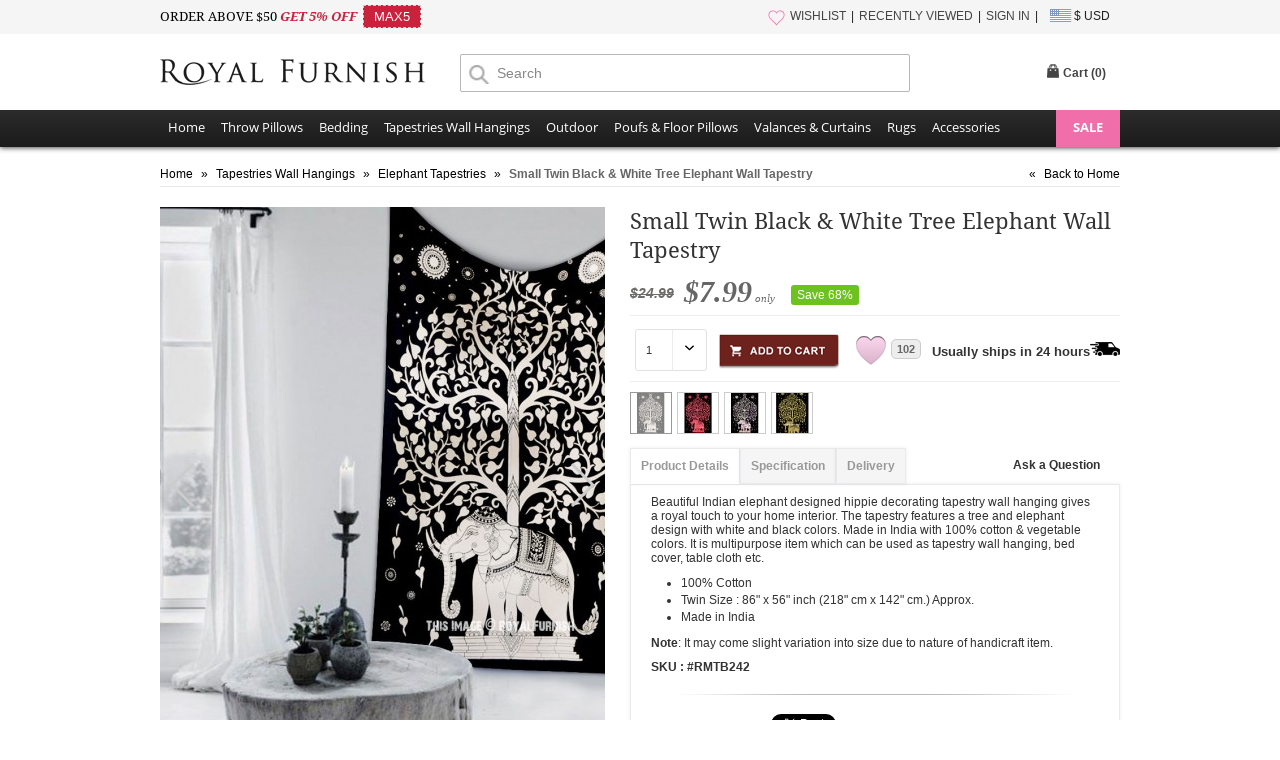

--- FILE ---
content_type: text/html
request_url: https://www.royalfurnish.com/product/962/small-twin-black-white-tree-elephant-wall-tapestry?ref=catalog_featured
body_size: 73401
content:
<!DOCTYPE html>
<html xmlns="http://www.w3.org/1999/xhtml"><head><title>Small Twin Black &amp; White Tree Elephant Wall Tapestry - RoyalFurnish.com</title><meta http-equiv="Content-Type" content="text/html; charset=UTF-8"><meta http-equiv="X-UA-Compatible" content="IE=edge"><meta name="viewport" content="width=device-width, initial-scale=1"><meta name="description" content="Buy twin black and white tree elephant wall tapestry wall hanging at Royal Furnish at best price - Shipping worldwide USA, UK, Canada, Australia and Europe. Available into different designs, colors & styles. "><meta name="keywords" content="Black and White Tapestry, Small Tapestries, Large Tapestries, Hippie Tapestries, Dorm Tapestry, Boho Tapestries, Indian Tapestries, Cotton Tapestry, Indie Tapestries, Bedroom Tapestries, Wall Tapestry, Black Tapestry, Boho Decor, Boho Black Tapestries, Black Elephant Tapestry, "><link rel="canonical" href="https://www.royalfurnish.com/product/962/small-twin-black-white-tree-elephant-wall-tapestry" /><link rel="stylesheet" type="text/css" href="https://www.royalfurnish.com/css/style.css?ver=20180622" media="all"><link rel="icon" href="https://www.royalfurnish.com/images/favicon.ico" type="image/x-icon"><link rel="apple-touch-icon" sizes="57x57" href="https://www.royalfurnish.com/images/apple-touch-icon-57x57.png"/><link rel="apple-touch-icon" sizes="72x72" href="https://www.royalfurnish.com/images/apple-touch-icon-72x72.png"/><link rel="apple-touch-icon" sizes="114x114" href="https://www.royalfurnish.com/images/apple-touch-icon-114x114.png"/><link rel="apple-touch-icon" sizes="144x144" href="https://www.royalfurnish.com/images/apple-touch-icon-144x144.png"/><link rel="apple-touch-icon" href="https://www.royalfurnish.com/images/apple-touch-icon-57x57.png"/><meta property="fb:app_id" content="317088401769727" /><meta property="og:type" content="Product" /><meta property="og:url" content="http://www.royalfurnish.com/product/962/small-twin-black-white-tree-elephant-wall-tapestry" /><meta property="og:title" content="Small Twin Black & White Tree Elephant Wall Tapestry - RoyalFurnish.com" /><meta property="og:image" content="http://www.royalfurnish.com/images/uploads/2014/Dec/RF962/20171205052752-1.jpg"/><meta property="og:description" content="Buy twin black and white tree elephant wall tapestry wall hanging at Royal Furnish at best price - Shipping worldwide USA, UK, Canada, Australia and Europe. Available into different designs, colors & styles. "/><meta property="og:site_name" content="RoyalFurnish.com"/><script type="text/javascript" src="https://www.royalfurnish.com/js/jquery-1.9.1.min.js"></script><link rel="stylesheet" href="https://www.royalfurnish.com/js/photoswipe/photoswipe.css"><link rel="stylesheet" href="https://www.royalfurnish.com/js/photoswipe/default-skin/default-skin.css">
<link rel="stylesheet" href="https://www.royalfurnish.com/js/swiper/swiper.min.css">
</head><body><a id="promocode-sidebar" href="#divPromoCode" style="display:none"><i title="hide">arrow</i></a>
<div class="rf-top-header"><div class="maindiv"><div class="rf-top-header-invite"><span class="roboto-light">ORDER ABOVE $50 </span><span class="roboto-bold style-italic red">GET 5% OFF &nbsp;</span><span class="coupon" style="margin-left:0;">MAX5</span></div><div class="rf-top-header-right mobileN"><ul><li class="dividerm"><a href="https://www.royalfurnish.com/wishlist"><i class="wishlist"></i>WISHLIST</a></li><li class="dividerm"><a href="https://www.royalfurnish.com/recently-viewed">RECENTLY VIEWED</a></li><li class="dividerm"><a href="https://www.royalfurnish.com/signin">SIGN IN</a></li><li class="currency-menu"><img src="https://www.royalfurnish.com/images/flag_usd.gif" style="vertical-align: middle; margin-top: -2px;" alt=""/> $ USD<div class="welcome-popup"><ul><li><a data-value="USD" href="">$ United States Dollar - USD</a></li><li><a data-value="GBP" href="">£ British Pound - GBP</a></li><li><a data-value="EUR" href="">€ Euro - EUR</a></li><li><a data-value="AUD" href="">$ Australian Dollar - AUD</a></li><li><a data-value="CAD" href="">$ Canadian Dollar - CAD</a></li><li><a data-value="NZD" href="">$ New Zealand Dollar - NZD</a></li><li><a data-value="SGD" href="">$ Singapore Dollar - SGD</a></li><li><a data-value="CHF" href="">₣ Swiss Franc - CHF</a></li><li><a data-value="SEK" href="">kr  Swedish Krona - SEK</a></li><li><a data-value="NOK" href="">kr Norwegian Krone - NOK</a></li><li><a data-value="DKK" href="">kr Danish Krone - DKK</a></li></ul></div></li></ul></div></div></div><div class="login-header"><div class="maindiv" style="border-top:none;"><div class="logo"><a href="https://www.royalfurnish.com" title="Royal Furnish"><img src="https://www.royalfurnish.com/images/logo-royal-furnish.jpg" height="26" alt="Royal Furnish" width="265" /></a></div><div class="searchBar"><form method="post"><input type="text" placeholder="Search" value="" name="txtSearch" id="txtSearch" class="searchInput" autocomplete="off" /><span class="newMagnifyIcon newMagnifyIconPos"></span> <span id="filter_shop_name_loader" class="hide searchLoader"> <img alt="Loading..." width="16" height="16" src="https://www.royalfurnish.com/images/ajax-loader-white.gif" /> </span></form></div><div class="top-link login-top-link"><div id="new-header"><div class="search-right"><iframe src="//www.facebook.com/plugins/like.php?href=https%3A%2F%2Ffacebook.com%2Froyalfurnish&amp;width&amp;layout=button_count&amp;action=like&amp;show_faces=false&amp;share=false&amp;height=21&amp;appId=317088401769727" style="border:none; overflow:hidden; height:21px;width:90px;"></iframe></div>
<div id="cart-popup-container"><div class="cart-bag"><div class="top-cart"><div id="divCart" onclick="window.location='https://www.royalfurnish.com/cart';" class="block-title"><strong id="cartHeader">Cart (<span>0</span>)</strong></div><div id="topCartContent" class="block-content" style="display: none;"><div class="inner-maindiv"><div class="cart-mid"><table id="mini-cart" class="mini-products-list"><tbody class="last odd" id="tbodyCart"></tbody></table><div class="actions"> <a href="https://www.royalfurnish.com/cart"><img src="https://www.royalfurnish.com/images/btn-view-cart.png" width="123" height="44" alt="" style="float: left;" /></a> <span class="itemcount">0 Item Subtotal</span> <span class="subtotal">$0</span> </div></div></div></div></div></div></div></div></div></div><div class="clear"></div></div><div class="new-nav-container"><div class="new-nav-container-bottom"><div class="maindiv"><div class="new-nav-container-maindiv"><i class="fa fa-bars"></i><div class="new-nav-container-store-ul"><ul class="drop-submenu"><li><span> <a href="https://www.royalfurnish.com/">Home</a> </span></li><li class="parent-container"> <span><a href="https://www.royalfurnish.com/throw-pillows" class="parent-container-cufon">Throw Pillows</a></span><ul class="new-nav-container-child-ul" style="width: 360px;"><li style="width:100px;float:left"> <a href="https://www.royalfurnish.com/throw-pillows/mandala-pillows">Mandala Pillows</a></li><li style="width:190px;float:left"> <a href="https://www.royalfurnish.com/throw-pillows/geometric-throw-pillows">Geometric Throw Pillows</a></li><li style="width:100px;float:left"> <a href="https://www.royalfurnish.com/throw-pillows/patchwork-pillows">Patchwork Pillows</a></li><li style="width:190px;float:left"> <a href="https://www.royalfurnish.com/throw-pillows/embroidered-throw-pillows">Embroidered Throw Pillows</a></li><li style="width:100px;float:left"> <a href="https://www.royalfurnish.com/throw-pillows/kantha-pillows">Kantha Pillows</a></li><li style="width:190px;float:left"> <a href="https://www.royalfurnish.com/throw-pillows/vintage-kantha-pillows">Vintage Kantha Pillows</a></li><li style="width:100px;float:left"> <a href="https://www.royalfurnish.com/throw-pillows/tie-dye-pillows">Tie Dye Pillows</a></li><li style="width:190px;float:left"> <a href="https://www.royalfurnish.com/throw-pillows/mirror-embroidered-pillows">Mirror Embroidered Pillows</a></li><li style="width:100px;float:left"> <a href="https://www.royalfurnish.com/throw-pillows/bed-pillows">Bed Pillows</a></li><li style="width:190px;float:left"> <a href="https://www.royalfurnish.com/throw-pillows/kilim-pillows">Kilim Pillows</a></li><li style="width:100px;float:left"> <a href="https://www.royalfurnish.com/throw-pillows/silk-brocade-pillows">Silk Brocade Pillows</a></li><li style="width:190px;float:left"> <a href="https://www.royalfurnish.com/throw-pillows/block-printed-pillows">Block Printed Pillows</a></li><li style="width:100px;float:left"> <a href="https://www.royalfurnish.com/throw-pillows/indigo-pillows">Indigo Pillows</a></li><li style="width:190px;float:left"> <a href="https://www.royalfurnish.com/throw-pillows/textured-throw-pillows">Textured Throw Pillows</a></li></ul></li><li class="parent-container"> <span><a href="https://www.royalfurnish.com/bedding" class="parent-container-cufon">Bedding</a></span><ul class="new-nav-container-child-ul"><li> <a href="https://www.royalfurnish.com/bedding/duvet-covers">Duvet Covers</a></li><li> <a href="https://www.royalfurnish.com/bedding/pillow-shams">Pillow Shams</a></li><li> <a href="https://www.royalfurnish.com/bedding/bed-sheet-set">Bed Sheet Set</a></li><li> <a href="https://www.royalfurnish.com/bedding/cotton-throw-blankets">Cotton Throw Blankets</a></li><li> <a href="https://www.royalfurnish.com/bedding/kantha-quilts-throws">Kantha Quilts Throws</a></li><li> <a href="https://www.royalfurnish.com/bedding/kantha-throws">Kantha Throws</a></li><li> <a href="https://www.royalfurnish.com/bedding/indigo-quilts">Indigo Quilts</a></li><li> <a href="https://www.royalfurnish.com/bedding/kids-bedding">Kids Bedding</a></li></ul></li><li class="parent-container"> <span><a href="https://www.royalfurnish.com/tapestries-wall-hangings" class="parent-container-cufon">Tapestries Wall Hangings</a></span><ul class="new-nav-container-child-ul"><li> <a href="https://www.royalfurnish.com/tapestries-wall-hangings/mandala-tapestries">Mandala Tapestries</a></li><li> <a href="https://www.royalfurnish.com/tapestries-wall-hangings/tie-dye-printed-tapestries">Tie Dye &amp; Printed Tapestries</a></li><li> <a href="https://www.royalfurnish.com/tapestries-wall-hangings/elephant-tapestries">Elephant Tapestries</a></li><li> <a href="https://www.royalfurnish.com/tapestries-wall-hangings/sun-moon-tapestries">Sun &amp; Moon Tapestries</a></li><li> <a href="https://www.royalfurnish.com/tapestries-wall-hangings/indian-hindu-tapestries">Indian Hindu Tapestries</a></li><li> <a href="https://www.royalfurnish.com/tapestries-wall-hangings/tree-of-life-tapestries">Tree of Life Tapestries</a></li><li> <a href="https://www.royalfurnish.com/tapestries-wall-hangings/zodiac-tapestries">Zodiac Tapestries</a></li><li> <a href="https://www.royalfurnish.com/tapestries-wall-hangings/posters">Posters</a></li><li> <a href="https://www.royalfurnish.com/tapestries-wall-hangings/buddha-tapestries">Buddha Tapestries</a></li><li> <a href="https://www.royalfurnish.com/tapestries-wall-hangings/macrame-wall-hangings">Macrame Wall Hangings</a></li><li> <a href="https://www.royalfurnish.com/tapestries-wall-hangings/wall-hangings">Wall Hangings</a></li></ul></li><li class="parent-container"> <span><a href="https://www.royalfurnish.com/outdoor" class="parent-container-cufon">Outdoor</a></span><ul class="new-nav-container-child-ul"><li> <a href="https://www.royalfurnish.com/outdoor/roundie-towels">Roundie Towels</a></li><li> <a href="https://www.royalfurnish.com/outdoor/bags">Bags</a></li><li> <a href="https://www.royalfurnish.com/outdoor/fabric-bunting-banners">Fabric Bunting Banners</a></li></ul></li><li class="parent-container"> <span><a href="https://www.royalfurnish.com/poufs-floor-pillows" class="parent-container-cufon">Poufs &amp; Floor Pillows</a></span><ul class="new-nav-container-child-ul"><li> <a href="https://www.royalfurnish.com/poufs-floor-pillows/round-floor-pillows">Round Floor Pillows</a></li><li> <a href="https://www.royalfurnish.com/poufs-floor-pillows/poufs-ottomans">Poufs &amp; ottomans</a></li><li> <a href="https://www.royalfurnish.com/poufs-floor-pillows/square-floor-pillows">Square Floor Pillows</a></li></ul></li><li class="parent-container"> <span><a href="https://www.royalfurnish.com/valances-curtains" class="parent-container-cufon">Valances &amp; Curtains</a></span><ul class="new-nav-container-child-ul"><li> <a href="https://www.royalfurnish.com/valances-curtains/doors-windows-valance">Doors &amp; Windows Valance</a></li><li> <a href="https://www.royalfurnish.com/valances-curtains/tapestry-curtains">Tapestry Curtains</a></li><li> <a href="https://www.royalfurnish.com/valances-curtains/sheer-curtains">Sheer Curtains</a></li><li> <a href="https://www.royalfurnish.com/valances-curtains/shower-curtains">Shower Curtains</a></li></ul></li><li class="parent-container"> <span><a href="https://www.royalfurnish.com/rugs" class="parent-container-cufon">Rugs</a></span><ul class="new-nav-container-child-ul"><li> <a href="https://www.royalfurnish.com/rugs/chindi-rugs">Chindi Rugs</a></li><li> <a href="https://www.royalfurnish.com/rugs/handwooven-rugs">Handwooven Rugs</a></li><li> <a href="https://www.royalfurnish.com/rugs/southwestern-rugs">Southwestern Rugs</a></li><li> <a href="https://www.royalfurnish.com/rugs/geometric-rugs">Geometric Rugs</a></li><li> <a href="https://www.royalfurnish.com/rugs/braided-area-rugs">Braided Area Rugs</a></li><li> <a href="https://www.royalfurnish.com/rugs/hand-block-print-rugs">Hand Block Print Rugs</a></li></ul></li><li class="parent-container"> <span><a href="https://www.royalfurnish.com/accessories" class="parent-container-cufon">Accessories</a></span><ul class="new-nav-container-child-ul" style="width: 360px;"><li style="width:100px;float:left"> <a href="https://www.royalfurnish.com/accessories/knobs-and-pulls">Knobs and Pulls</a></li><li style="width:190px;float:left"> <a href="https://www.royalfurnish.com/accessories/wall-hooks">Wall Hooks</a></li><li style="width:100px;float:left"> <a href="https://www.royalfurnish.com/accessories/incense-sticks">Incense Sticks</a></li><li style="width:190px;float:left"> <a href="https://www.royalfurnish.com/accessories/incense-holder">Incense Holder</a></li><li style="width:100px;float:left"> <a href="https://www.royalfurnish.com/accessories/yoga-mat-bags">Yoga Mat Bags</a></li><li style="width:190px;float:left"> <a href="https://www.royalfurnish.com/accessories/wine-bottle-stoppers">Wine Bottle Stoppers</a></li><li style="width:100px;float:left"> <a href="https://www.royalfurnish.com/accessories/singing-bowls">Singing Bowls</a></li><li style="width:190px;float:left"> <a href="https://www.royalfurnish.com/accessories/essential-oil-aromatherapy">Essential Oil &amp; Aromatherapy</a></li><li style="width:100px;float:left"> <a href="https://www.royalfurnish.com/accessories/oil-burners">Oil Burners</a></li><li style="width:190px;float:left"> <a href="https://www.royalfurnish.com/accessories/candles-and-candle-holders">Candles and Candle Holders</a></li><li style="width:100px;float:left"> <a href="https://www.royalfurnish.com/accessories/lanterns-lighting">Lanterns Lighting</a></li><li style="width:190px;float:left"> <a href="https://www.royalfurnish.com/accessories/leather-journals">Leather Journals</a></li><li style="width:100px;float:left"> <a href="https://www.royalfurnish.com/accessories/dream-catchers">Dream Catchers</a></li><li style="width:190px;float:left"> <a href="https://www.royalfurnish.com/accessories/kindle-covers">Kindle Covers</a></li><li style="width:100px;float:left"> <a href="https://www.royalfurnish.com/accessories/photo-frames">Photo Frames</a></li><li style="width:190px;float:left"> <a href="https://www.royalfurnish.com/accessories/henna-paste-cones">Henna Paste Cones</a></li><li style="width:100px;float:left"> <a href="https://www.royalfurnish.com/accessories/fairy-lights">Fairy Lights</a></li><li style="width:190px;float:left"> <a href="https://www.royalfurnish.com/accessories/indian-miniatures-paintings">Indian Miniatures Paintings</a></li><li style="width:100px;float:left"> <a href="https://www.royalfurnish.com/accessories/dapo-star">Dapo Star</a></li></ul></li><li class="sale parent-container"><a title="ON SALE" href="https://www.royalfurnish.com/online-sale">SALE</a></div><div class="clear"></div></div></div></div></div><div id="divPromoCode" class="zoom-anim-dialog mfp-hide"><div class="promo-box"><div class="promo-header"><p class="how-to-tip">Just click the <strong>Like</strong> Button below</p><p class="get-what-tip"><span>To get your</span><strong>5<i class="top">%</i><i class="bottom">OFF</i></strong><span>Coupon Code</span></p></div><div id="coupon" class="promo-coupon"><p class="tip">Show me my Coupon!</p><div class="code"><span>Coupon Code: FBUSER</span></div></div><p style="padding:0;" class="joined-msg">Join us to get social with us!</p><div class="social"><div class="like"><p>Royal Furnish</p><div class="fb-wrap"><div class="fb-like" data-href="https://facebook.com/royalfurnish" data-layout="button_count" data-action="like" data-show-faces="false" data-share="false"></div></div></div></div></div></div>
<link rel="stylesheet" type="text/css" href="https://www.royalfurnish.com/js/magnific-popup/magnific-popup.css" media="all">
<script type="text/javascript" src="https://www.royalfurnish.com/js/magnific-popup/jquery.magnific-popup.js"></script>
<script type="text/javascript">$(document).ready(function() {
	//if($(window).width()>=720){$('#promocode-sidebar').show();}
	$('#promocode-sidebar').magnificPopup({removalDelay: 300,mainClass: 'my-mfp-zoom-in',type: 'inline',fixedContentPos: true});
	$.ajax({type:"POST",url:"https://www.royalfurnish.com/ajax-postback",data:{action:"visitlog",param_url:'/product/962/small-twin-black-white-tree-elephant-wall-tapestry?ref=catalog_featured'},success:function(theResponse){}});if($(window).width()>767){$("#cart-popup-container").bind("mouseenter",function(){if($("#cartHeader span").text()!="0"){$("#cart-popup-container .block-title").addClass("hover");$("#cart-popup-container").addClass("hover");$("#topCartContent").show();$("#cart-popup-container .block-title").addClass("hover");$("#cart-popup-container").addClass("hover");}});$("#cart-popup-container").bind("mouseleave",function(){$("#topCartContent").hide();$("#cart-popup-container .block-title").removeClass("hover");$("#cart-popup-container").removeClass("hover")});}});function RemoveCart(product){$.ajax({type:"POST",url:"https://www.royalfurnish.com/ajax-postback",data:{action:"removefromcart",param_product:product},success:function(theResponse){var result=theResponse.split("~");$("#topCartContent").show();$("#cart-popup-container").addClass("hover");$("#divCart").addClass("hover");$("#tbodyCart").html(result[1]);$("#cartHeader span").text(result[2]);$("#topCartContent .cart-mid .actions .itemcount").text(result[2]+" Item Subtotal");$("#topCartContent .cart-mid .actions .subtotal").text("$"+result[3]);if(result[2]=="0"){$("#topCartContent").hide();$("#cart-popup-container").removeClass("hover");$("#divCart").removeClass("hover")}}})};
	$(document).ready(function() {
		$('.welcome-popup ul li a').click(function(){	
			$.ajax({
				type:"POST",
				url:"https://www.royalfurnish.com/ajax-postback",
				data:{action:"changecurrency",
				param_curr:$(this).attr("data-value")},
				success:function(theResponse){
					//alert(theResponse);
					window.location=window.location.href;
				}
			});
			return false;
		});
	});</script><input id="hdHeaderSecureSiteName" value="https://www.royalfurnish.com/" type="hidden"/><input id="hdHeaderSiteName" value="https://www.royalfurnish.com/" type="hidden"/><script type="text/javascript" src="https://www.royalfurnish.com/js/autocomplete/jquery.autocomplete.min.js"></script>
<script>$(function(){$('#txtSearch').autocomplete({serviceUrl: 'https://www.royalfurnish.com/autosuggest.php',formatResult: function (data, value) {if(data.data=='NF'){data.value=value;return '<div style="padding:3px 0;">Click to search for - "'+value+'"</div>';} else {if(data.cateogory=='C'){var newval = "(" + value.replace(RegExp("(\\/|\\.|\\*|\\+|\\?|\\||\\(|\\)|\\[|\\]|\\{|\\}|\\\\)", "g"), "\\$1") + ")";return '<div style="padding:3px 0;">'+data.value.replace(RegExp(newval, "gi"), "<strong>$1</strong>")+'<span style="color:#ccc"> - Cateogory</span></div>';}  else if(data.cateogory=='L'){var newval = "(" + value.replace(RegExp("(\\/|\\.|\\*|\\+|\\?|\\||\\(|\\)|\\[|\\]|\\{|\\}|\\\\)", "g"), "\\$1") + ")";return '<div style="padding:3px 0;">'+data.value.replace(RegExp(newval, "gi"), "<strong>$1</strong>")+'</div>';}}},onSelect: function (suggestion) {if(suggestion.data=='NF'){$.ajax({type: "POST",url: "https://www.royalfurnish.com/ajax-postback",data: { action: "InsertUserSearch", param_keyword: suggestion.value},success: function(theResponse) {window.location=$('#hdHeaderSiteName').val()+'search?keyword='+suggestion.value;}});} else {if(suggestion.cateogory=='L'){window.location=$('#hdHeaderSiteName').val()+"collection/"+GetURLLinkStr(suggestion.value)+"?ref=autosuggest";} else if(suggestion.cateogory=='C'){if(suggestion.type!='1'){window.location=$('#hdHeaderSiteName').val()+suggestion.pcode+'/'+suggestion.code+"?ref=autosuggest";} else {window.location=$('#hdHeaderSiteName').val()+suggestion.code+"?ref=autosuggest";}}}},onSearchStart: function () {$("#filter_shop_name_loader").removeClass("hide");},onSearchComplete: function (){$("#filter_shop_name_loader").addClass("hide");}});});function GetURLLinkStr(str){str=str.trim().replace(/[^a-z0-9]+/gi, '-').toLowerCase();str=str.replace(/-+/gi, '-');str=str.replace(/^-|-$/g, '');str=str.substring(0,80);return str;}jQuery(document).ready(function(){jQuery('.fa-bars').click(function(e) {jQuery('.new-nav-container-bottom').toggleClass('open');e.preventDefault();});});</script><div id="fb-root"></div><script>(function(d, s, id) {var js, fjs = d.getElementsByTagName(s)[0];if (d.getElementById(id)) return;js = d.createElement(s); js.id = id;js.src = "//connect.facebook.net/en_US/sdk.js#xfbml=1&version=v2.3&appId=317088401769727";fjs.parentNode.insertBefore(js, fjs);}(document, 'script', 'facebook-jssdk'));</script><script>window.fbAsyncInit = function() {FB.Event.subscribe("edge.create", function() {$('.promo-box .promo-coupon .tip').hide();$('.promo-box .social').hide();$('.promo-box .promo-coupon .code').fadeIn(2000);$('.promo-box .joined-msg').html('Thank you :)');});};
</script>
<!-- Google tag (gtag.js) -->
<script async src="https://www.googletagmanager.com/gtag/js?id=G-P6DNDE3YF7"></script>
<script>
  window.dataLayer = window.dataLayer || [];
  function gtag(){dataLayer.push(arguments);}
  gtag('js', new Date());
  gtag('config', 'G-P6DNDE3YF7');
</script>
<script>
!function(f,b,e,v,n,t,s){if(f.fbq)return;n=f.fbq=function(){n.callMethod?
n.callMethod.apply(n,arguments):n.queue.push(arguments)};if(!f._fbq)f._fbq=n;
n.push=n;n.loaded=!0;n.version='2.0';n.queue=[];t=b.createElement(e);t.async=!0;
t.src=v;s=b.getElementsByTagName(e)[0];s.parentNode.insertBefore(t,s)}(window,
document,'script','https://connect.facebook.net/en_US/fbevents.js');
fbq('init', '1761841544033993');fbq('track', "PageView");</script>
<noscript><img height="1" width="1" style="display:none"
src="https://www.facebook.com/tr?id=1761841544033993&ev=PageView&noscript=1"
/></noscript>
<script>fbq('track', 'ViewContent');</script><section><div class="wrapper" id="page-product-details"><div class="main-sec login-main-sec"><div class="breadcrumbs"><ul class="fleft textnowrap" itemscope itemtype="https://schema.org/BreadcrumbList"><li class="home" itemprop="itemListElement" itemtype="https://schema.org/ListItem" itemscope=""> <a itemprop="item" title="Go to Home Page" href="https://www.royalfurnish.com/"><strong itemprop="name">Home</strong></a> <meta itemprop="position" content="1" /> <span>»</span> </li><li itemprop="itemListElement" itemtype="https://schema.org/ListItem" itemscope=""> <a itemprop="item" title="Tapestries Wall Hangings" href="https://www.royalfurnish.com/tapestries-wall-hangings"><strong itemprop="name">Tapestries Wall Hangings</strong></a> <meta itemprop="position" content="2" /> <span>»</span> </li><li itemprop="itemListElement" itemtype="https://schema.org/ListItem" itemscope=""> <a itemprop="item" title="Elephant Tapestries" href="https://www.royalfurnish.com/tapestries-wall-hangings/elephant-tapestries"><strong itemprop="name">Elephant Tapestries</strong></a> <meta itemprop="position" content="3" /> <span>»</span> </li><li class="category571 active" itemprop="itemListElement" itemscope
          itemtype="https://schema.org/ListItem"><strong itemprop="name" title="Small Twin Black &amp; White Tree Elephant Wall Tapestry">Small Twin Black &amp; White Tree Elephant Wall Tapestry</strong><meta itemprop="position" content="4" /></li></ul><ul class="fright"><li><span>«</span>&nbsp;<a title="Go to Home Page" href="https://www.royalfurnish.com/">Back to Home</a></li></ul><div class="clear"></div></div>
            <div class="clear"></div><div class="featured-style"><div class="product-essential" itemscope itemtype="http://schema.org/Product"><div id="product-show"><div style="padding-top: 10px;"><div class="image-panel"><div class="swiper-container main-image"><div class="swiper-wrapper"><div class="swiper-slide"><a href="https://www.royalfurnish.com/images/uploads/2014/Dec/RF962/20171205052752-1.jpg" class="jqzoom" target="_blank" itemscope><img src="https://www.royalfurnish.com/thumbnail/450/550/c/images/uploads/2014/Dec/RF962/20171205052752-1.jpg" class="the-store-image main-image" alt=""/></a></div><div class="swiper-slide"><a href="https://www.royalfurnish.com/images/uploads/2014/Dec/RF962/20171201072405-3.jpg" class="jqzoom" target="_blank" itemscope><img src="https://www.royalfurnish.com/thumbnail/450/550/c/images/uploads/2014/Dec/RF962/20171201072405-3.jpg" class="the-store-image main-image" alt=""/></a></div><div class="swiper-slide"><a href="https://www.royalfurnish.com/images/uploads/2014/Dec/RF962/20171201072405-4.jpg" class="jqzoom" target="_blank" itemscope><img src="https://www.royalfurnish.com/thumbnail/450/550/c/images/uploads/2014/Dec/RF962/20171201072405-4.jpg" class="the-store-image main-image" alt=""/></a></div><div class="swiper-slide"><a href="https://www.royalfurnish.com/images/uploads/2014/Dec/RF962/20171201072408-5.jpg" class="jqzoom" target="_blank" itemscope><img src="https://www.royalfurnish.com/thumbnail/450/550/c/images/uploads/2014/Dec/RF962/20171201072408-5.jpg" class="the-store-image main-image" alt=""/></a></div><div class="swiper-slide"><a href="https://www.royalfurnish.com/images/uploads/2014/Dec/RF962/20160116141055-RMTB242.jpg" class="jqzoom" target="_blank" itemscope><img src="https://www.royalfurnish.com/thumbnail/450/550/c/images/uploads/2014/Dec/RF962/20160116141055-RMTB242.jpg" class="the-store-image main-image" alt=""/></a></div></div><div class="swiper-pagination"></div><div class="swiper-button-next"></div><div class="swiper-button-prev"></div></div><meta itemprop="image" content="https://www.royalfurnish.com/images/uploads/2014/Dec/RF962/20171205052752-1.jpg" /></div></div></div><div class="product-shop"><div class="product-main-info"><div class="product_header_top"><div class="span_block_left"><h1 itemprop="name" id="lblProductTitle">Small Twin Black &amp; White Tree Elephant Wall Tapestry</h1><meta itemprop="brand" content="Royal Furnish" /><meta itemprop="mpn" content="962"/></div></div><div class="clear"></div><div class="priceouter"><div class="price-box" style="float:left;margin-right:10px;"><span class="price" itemprop="offers" itemscope itemtype="http://schema.org/Offer" style="float:left"><span class="was_price">$24.99</span><meta itemprop="priceCurrency" content="USD" /><meta itemprop="url" content="https://www.royalfurnish.com/product/962/small-twin-black-white-tree-elephant-wall-tapestry" /><meta itemprop="price" content="7.99" /><input type="hidden" value="7.99" id="hdPrice" name="hdPrice"/><meta itemprop="availability" itemtype="http://schema.org/ItemAvailability" content="http://schema.org/InStock" />$7.99<span style="font-size: 11px; font-weight: normal;"> only</span> </span></div><span class="discount-tag">Save 68%</span><div class="clear"></div></div><div class="product-review-div">
                <div class="addcart-outer"><form method="post"><div class="select-box" style="width:70px!important;float:left;"><select  id="ddlQty" name="ddlQty"><option value="1">1</option><option value="2">2</option><option value="3">3</option><option value="4">4</option><option value="5">5</option><option value="6">6</option><option value="7">7</option><option value="8">8</option><option value="9">9</option><option value="10">10</option><option value="11">11</option><option value="12">12</option><option value="13">13</option><option value="14">14</option><option value="15">15</option><option value="16">16</option><option value="17">17</option><option value="18">18</option><option value="19">19</option><option value="20">20</option>                  </select></div><div class="add_to_cart_div"><a href="javascript:;" title="Add to Cart" id="btnAddToCart"> <img src="https://www.royalfurnish.com/images/btn-add-cart.png" alt="Add to Cart" /></a></div></form><span id="favorite962" class="add_to_favourite " title="Add to Wishlist"></span><label class="wishlist-counter">102</label><span class="express-ship">Usually ships in 24 hours<img src="../../images/express-shipping.png" alt=""></span></div><div class="clear"></div></div><div class="product-main-row"><div id="tooltip-box" style="z-index:100"><img src="" alt=""/><span></span></div><img class="similar-thumb" style="opacity:.5;border:1px solid #333" src="https://www.royalfurnish.com/thumbnail/80/80/c/images/uploads/2014/Dec/RF962/20171201072405-3.jpg" data-count="0" alt="" border="0"/><a href="https://www.royalfurnish.com/product/1390/small-red-black-elephant-tree-of-life-tapestry-throw-wall-hanging?ref=similar_options"><img class="similar-thumb" data-color="Red" data-count="1" data-thumb-src="https://www.royalfurnish.com/thumbnail/80/80/c/images/uploads/2015/Mar/RF1390/20160102120657-1.jpg" src="https://www.royalfurnish.com/thumbnail/40/40/c/images/uploads/2015/Mar/RF1390/20160102120657-1.jpg" alt="" border="0"/></a><a href="https://www.royalfurnish.com/product/3647/black-and-white-multi-tie-dye-royal-elephant-with-tree-tapestry?ref=similar_options"><img class="similar-thumb" data-color="White" data-count="2" data-thumb-src="https://www.royalfurnish.com/thumbnail/80/80/c/images/uploads/2016/May/RF3647/20160513090900-1.jpg" src="https://www.royalfurnish.com/thumbnail/40/40/c/images/uploads/2016/May/RF3647/20160513090900-1.jpg" alt="" border="0"/></a><a href="https://www.royalfurnish.com/product/7203/black-gold-asian-elephant-under-tree-tapestry-wall-hanging?ref=similar_options"><img class="similar-thumb" data-color="Black & Gold" data-count="3" data-thumb-src="https://www.royalfurnish.com/thumbnail/80/80/c/images/uploads/2019/Jul/RF7203/20190731082507-3.jpg" src="https://www.royalfurnish.com/thumbnail/40/40/c/images/uploads/2019/Jul/RF7203/20190731082507-3.jpg" alt="" border="0"/></a></div><div><ul id="menu" class="tab" style="margin-left:0px;width:100%;"><li class="active" id="tabDesc"><span onClick="ShowTab('description','tabDesc');">Product Details</span></li><li id="tabAttr"><span onClick="ShowTab('attributes','tabAttr');">Specification</span></li><li id="tabDel"><span onClick="ShowTab('delivery','tabDel');">Delivery</span></li><li><div class="ask-question"><a id="btnAskQuestion" href="#divAskQuestion"> Ask a Question</a></div></li></ul><div class="clear"></div><div id="description" class="tab-content" itemprop="description"><p>Beautiful Indian elephant designed hippie decorating tapestry wall hanging gives a  royal touch to  your home interior. The tapestry features a tree and elephant design with white and black colors. Made in India with 100% cotton &amp; vegetable colors. It is multipurpose item which can be used as tapestry wall hanging, bed cover, table cloth etc.</p><ul><li>100% Cotton</li><li>Twin Size : 86" x 56" inch (218" cm x 142" cm.) Approx.</li><li>Made in India</li></ul><p><strong>Note</strong>: It may come slight variation into size due to nature of handicraft item.</p><ul></ul><p><strong>SKU : #<span itemprop="sku">RMTB242</span></strong></p><div style="width: 100%; text-align: center;"><img alt="royalfurnish" src="https://www.royalfurnish.com/images/hr-400.png" style="padding-top: 10px; padding-bottom: 10px;"></div><div><div style="margin-bottom:10px;width:120px;float:left;margin-top:5px"><div class="fb-like" data-href="http://www.royalfurnish.com/product/962/small-twin-black-white-tree-elephant-wall-tapestry" data-send="true" data-layout="button_count" data-width="200" data-show-faces="false" data-font="tahoma"></div></div><div style="margin-bottom:10px;width:68px;float:left;margin-top:5px"> <a href="https://twitter.com/share" data-counturl="https://www.royalfurnish.com/product/962/small-twin-black-white-tree-elephant-wall-tapestry" data-url="http://bit.ly/" class="twitter-share-button" data-via="RoyalFurnish" data-lang="en" data-text="Small Twin Black  White Tree Elephant Wall Tapestry on RoyalFurnish.com, $7.99">Tweet</a></div><div style="margin-bottom:10px;width:105px;float:left;text-align:left;margin-top:3px"> <a href="https://www.pinterest.com/pin/create/button/?url=https://www.royalfurnish.com/product/962/small-twin-black-white-tree-elephant-wall-tapestry&media=&description=Small Twin Black  White Tree Elephant Wall Tapestry on RoyalFurnish.com, $7.99" data-pin-do="buttonPin" data-pin-config="beside"></a> </div><div style="margin-bottom:10px;float:left;margin-top: 5px;margin-left:10px;display:none" id="divWhatsapp"><a href="whatsapp://send?text=Small Twin Black  White Tree Elephant Wall Tapestry on Royal Furnish - https://www.royalfurnish.com/product/962/small-twin-black-white-tree-elephant-wall-tapestry" data-action="share/whatsapp/share"><img src="https://www.royalfurnish.com/images/whatsapp.jpg" alt=""></a></div><div class="product-options-div"></div></div></div><div id="attributes" class="tab-content" style="padding:0px;display:none;width:100%;"> <table cellspacing="0" cellpadding="0"><tbody><tr><td width="50%" valign="top"><table width="100%"><tbody><tr><td style="background: #F9F9F9; padding: 10px; font-family: Arial, Helvetica, sans-serif; color: #806680; font-size: 14px;">Material</td></tr><tr><td style="color: #bb99aa; padding: 10px; font-family: Arial, Helvetica, sans-serif; font-size: 14px;">100% Cotton, Screen Printed Fabric</td></tr></tbody></table></td><td width="50%" valign="top"><table width="100%"><tbody><tr><td style="background: #F9F9F9; padding: 10px; font-family: Arial, Helvetica, sans-serif; color: #806680; font-size: 14px;">Color</td></tr><tr><td style="color: #bb99aa; padding: 10px; font-family: Arial, Helvetica, sans-serif; font-size: 14px;">Black &amp; White (Same as picture)<br /></td></tr></tbody></table></td></tr><tr><td width="50%" valign="top"><table width="100%"><tbody><tr><td style="background: #F9F9F9; padding: 10px; font-family: Arial, Helvetica, sans-serif; color: #806680; font-size: 14px;">Pattern</td></tr><tr><td style="color: #bb99aa; padding: 10px; font-family: Arial, Helvetica, sans-serif; font-size: 14px;">Elephant Tapestry<br /></td></tr></tbody></table></td><td width="50%" valign="top"><table width="100%"><tbody><tr><td style="background: #F9F9F9; padding: 10px; font-family: Arial, Helvetica, sans-serif; color: #806680; font-size: 14px;">Size</td></tr><tr><td style="color: #bb99aa; padding: 10px; font-family: Arial, Helvetica, sans-serif; font-size: 14px;">Twin Size : 86" x 56" inch (218" cm x 142" cm.) Approx.</td></tr></tbody></table></td></tr><tr><td width="50%" valign="top"><table width="100%"><tbody><tr><td style="background: #F9F9F9; padding: 10px; font-family: Arial, Helvetica, sans-serif; color: #806680; font-size: 14px;">Washing Instructions</td></tr><tr><td style="color: #bb99aa; padding: 10px; font-family: Arial, Helvetica, sans-serif; font-size: 14px;">Dry Clean Or Cold Water Wash</td></tr></tbody></table></td><td width="50%" valign="top"><table width="100%"><tbody><tr><td style="background: #F9F9F9; padding: 10px; font-family: Arial, Helvetica, sans-serif; color: #806680; font-size: 14px;">Uses</td></tr><tr><td style="color: #bb99aa; padding: 10px; font-family: Arial, Helvetica, sans-serif; font-size: 14px;">Bed Cover, Tapestry, Curtain, Wall Hanging Or Table Cloth.</td></tr></tbody></table></td></tr></tbody></table> </div><div id="delivery" class="tab-content" style="display:none;">
                <p>Delivery Time with “Economy” Shipping : </p><table width="100%" style="font-family:Arial, Helvetica, sans-serif;font-size:11px;color:#333;"><tr><td width="10%"><strong>S NO.</strong></td><td width="40%"><strong>Country</strong></td><td width="50%"><strong>Shipping Time</strong></td></tr><tr><td>1</td><td>United States</td><td>Arrives in 7-15 Days</td></tr><tr><td>2</td><td>United Kingdom</td><td>Arrives in 5-10 Days</td></tr><tr><td>3</td><td>Australia</td><td>Arrives in 7-12 Days</td></tr><tr><td>4</td><td>Canada</td><td>Arrives in 7-10 Days</td></tr><tr><td>5</td><td>Others</td><td>Arrives in 10-21 Business Days</td></tr></table><br/><p>Delivery Time with “Express” Shipping Method :</p><table width="100%" style="font-family:Arial, Helvetica, sans-serif;font-size:11px;color:#333"><tr><td width="10%"><strong>S NO.</strong></td><td width="40%"><strong>Country</strong></td><td width="50%"><strong>Shipping Time</strong></td></tr><tr><td>1</td><td>All Countries</td><td>Arrive in 3-5 Days</td></tr></table></div></div><div class="clear"></div></div></div><div id="div-similar">
                
                                
                <div class="sec_title" style="float:left;width:100%;"><h2>You May Also Like</h2></div><div class="pro-list showroom"><ul id="similar-products-ul"><div style="display:none">SELECT p.ProductId,p.Title,p.Price,p.IsActive,p.DateAdded,(SELECT ImageName FROM tblrf_productimages WHERE ProductId=p.ProductId AND Seq=1)AS ImageName,MATCH (p.Title,p.Size,p.Color) AGAINST ('Small Twin Black & White Tree Elephant Wall Tapestry Twin Size Black') AS MatchScore FROM tblrf_products p WHERE p.IsActive=1 AND p.Qty>0  AND ProductId Not In(1390,3647,7203) AND ProductId<>962 ORDER BY MatchScore DESC LIMIT 12</div><li class="item" ><div class="showroom_container showroom catalouge-product"><div class="product-image"><a title="Small Black &amp; White Asian Elephant Tapestry" href="https://www.royalfurnish.com/product/4868/small-black-white-asian-elephant-tapestry?ref=you_may_like"><img alt="Small Black &amp; White Asian Elephant Tapestry" data-original="https://www.royalfurnish.com/thumbnail/150/150/c/images/uploads/2017/Sep/RF4868/20170929105126-1.jpg" src="[data-uri]" class="the-store-image"> </a></div><div class="product-title"><a title="Small Black &amp; White Asian Elephant Tapestry" href="https://www.royalfurnish.com/product/4868/small-black-white-asian-elephant-tapestry?ref=you_may_like" style="">Small Black & White Asian Elephant Tapestry</a></div><div class="product-label"><div class="product-price">$11.99</div><div class="product-size"> </div></div></div></li><li class="item" ><div class="showroom_container showroom catalouge-product"><div class="product-image"><a title="Twin Black and White Bohemian Elephant Mandala Tapestry Wall Hanging" href="https://www.royalfurnish.com/product/4576/twin-black-and-white-bohemian-elephant-mandala-tapestry-wall-hanging?ref=you_may_like"><img alt="Twin Black and White Bohemian Elephant Mandala Tapestry Wall Hanging" data-original="https://www.royalfurnish.com/thumbnail/150/150/c/images/uploads/2017/Feb/RF4576/20170223113558-6.jpg" src="[data-uri]" class="the-store-image"> </a></div><div class="product-title"><a title="Twin Black and White Bohemian Elephant Mandala Tapestry Wall Hanging" href="https://www.royalfurnish.com/product/4576/twin-black-and-white-bohemian-elephant-mandala-tapestry-wall-hanging?ref=you_may_like" style="">Twin Black and White Bohemian Elephant Mandala Tapestry Wall Hanging</a></div><div class="product-label"><div class="product-price">$11.99</div><div class="product-size"> </div></div></div></li><li class="item" ><div class="showroom_container showroom catalouge-product"><div class="product-image"><a title="Black &amp; White Twin Tree of Life Wall Tapestry, Inspiration Tapestry" href="https://www.royalfurnish.com/product/4611/black-white-twin-tree-of-life-wall-tapestry-inspiration-tapestry?ref=you_may_like"><img alt="Black &amp; White Twin Tree of Life Wall Tapestry, Inspiration Tapestry" data-original="https://www.royalfurnish.com/thumbnail/150/150/c/images/uploads/2017/Mar/RF4611/20170301095355-1.jpg" src="[data-uri]" class="the-store-image"> </a></div><div class="product-title"><a title="Black &amp; White Twin Tree of Life Wall Tapestry, Inspiration Tapestry" href="https://www.royalfurnish.com/product/4611/black-white-twin-tree-of-life-wall-tapestry-inspiration-tapestry?ref=you_may_like" style="">Black & White Twin Tree of Life Wall Tapestry, Inspiration Tapestry</a></div><div class="product-label"><div class="product-price">$7.99</div><div class="product-size"> </div></div></div></li><li class="item" ><div class="showroom_container showroom catalouge-product"><div class="product-image"><a title="Black &amp; White Khejri Tree of Life Wall Tapestry" href="https://www.royalfurnish.com/product/6011/black-white-khejri-tree-of-life-wall-tapestry?ref=you_may_like"><img alt="Black &amp; White Khejri Tree of Life Wall Tapestry" data-original="https://www.royalfurnish.com/thumbnail/150/150/c/images/uploads/2018/Jul/RF6011/20180704074007-1.jpg" src="[data-uri]" class="the-store-image"> </a></div><div class="product-title"><a title="Black &amp; White Khejri Tree of Life Wall Tapestry" href="https://www.royalfurnish.com/product/6011/black-white-khejri-tree-of-life-wall-tapestry?ref=you_may_like" style="">Black & White Khejri Tree of Life Wall Tapestry</a></div><div class="product-label"><div class="product-price">$10.99</div><div class="product-size"> </div></div></div></li><li class="item" ><div class="showroom_container showroom catalouge-product"><div class="product-image"><a title="Black and White Medallion Mirror Elephant Mandala Tapestry, Hippie Wall Hanging" href="https://www.royalfurnish.com/product/2836/black-and-white-medallion-mirror-elephant-mandala-tapestry-hippie-wall-hanging?ref=you_may_like"><img alt="Black and White Medallion Mirror Elephant Mandala Tapestry, Hippie Wall Hanging" data-original="https://www.royalfurnish.com/thumbnail/150/150/c/images/uploads/2015/Dec/RF2836/20151211124924-123.jpg" src="[data-uri]" class="the-store-image"> </a></div><div class="product-title"><a title="Black and White Medallion Mirror Elephant Mandala Tapestry, Hippie Wall Hanging" href="https://www.royalfurnish.com/product/2836/black-and-white-medallion-mirror-elephant-mandala-tapestry-hippie-wall-hanging?ref=you_may_like" style="">Black and White Medallion Mirror Elephant Mandala Tapestry, Hippie Wall Hanging</a></div><div class="product-label"><div class="product-price">$11.99</div><div class="product-size"> </div></div></div></li><li class="item" style='margin-right:0px'><div class="showroom_container showroom catalouge-product"><div class="product-image"><a title="Black &amp; White Assembly Home Stamped Tree Tapestry" href="https://www.royalfurnish.com/product/3466/black-white-assembly-home-stamped-tree-tapestry?ref=you_may_like"><img alt="Black &amp; White Assembly Home Stamped Tree Tapestry" data-original="https://www.royalfurnish.com/thumbnail/150/150/c/images/uploads/2016/Mar/RF3466/20161026091011-assembly.jpg" src="[data-uri]" class="the-store-image"> </a></div><div class="product-title"><a title="Black &amp; White Assembly Home Stamped Tree Tapestry" href="https://www.royalfurnish.com/product/3466/black-white-assembly-home-stamped-tree-tapestry?ref=you_may_like" style="">Black & White Assembly Home Stamped Tree Tapestry</a></div><div class="product-label"><div class="product-price">$11.99</div><div class="product-size"> </div></div></div></li><li class="item" ><div class="showroom_container showroom catalouge-product"><div class="product-image"><a title="Black &amp; White Twin Yin-Yang Peace on Earth Mandala Wall Hanging Tapestry" href="https://www.royalfurnish.com/product/4866/black-white-twin-yin-yang-peace-on-earth-mandala-wall-hanging-tapestry?ref=you_may_like"><img alt="Black &amp; White Twin Yin-Yang Peace on Earth Mandala Wall Hanging Tapestry" data-original="https://www.royalfurnish.com/thumbnail/150/150/c/images/uploads/2017/Sep/RF4866/20170929101343-1.jpg" src="[data-uri]" class="the-store-image"> </a></div><div class="product-title"><a title="Black &amp; White Twin Yin-Yang Peace on Earth Mandala Wall Hanging Tapestry" href="https://www.royalfurnish.com/product/4866/black-white-twin-yin-yang-peace-on-earth-mandala-wall-hanging-tapestry?ref=you_may_like" style="">Black & White Twin Yin-Yang Peace on Earth Mandala Wall Hanging Tapestry</a></div><div class="product-label"><div class="product-price">$11.99</div><div class="product-size"> </div></div></div></li><li class="item" ><div class="showroom_container showroom catalouge-product"><div class="product-image"><a title="Twin Black &amp; White Dream Catcher Mandala Wall Hanging Cotton Tapestry" href="https://www.royalfurnish.com/product/4867/twin-black-white-dream-catcher-mandala-wall-hanging-cotton-tapestry?ref=you_may_like"><img alt="Twin Black &amp; White Dream Catcher Mandala Wall Hanging Cotton Tapestry" data-original="https://www.royalfurnish.com/thumbnail/150/150/c/images/uploads/2017/Sep/RF4867/20170929105747-1.jpg" src="[data-uri]" class="the-store-image"> </a></div><div class="product-title"><a title="Twin Black &amp; White Dream Catcher Mandala Wall Hanging Cotton Tapestry" href="https://www.royalfurnish.com/product/4867/twin-black-white-dream-catcher-mandala-wall-hanging-cotton-tapestry?ref=you_may_like" style="">Twin Black & White Dream Catcher Mandala Wall Hanging Cotton Tapestry</a></div><div class="product-label"><div class="product-price">$11.99</div><div class="product-size"> </div></div></div></li><li class="item" ><div class="showroom_container showroom catalouge-product"><div class="product-image"><a title="Small Black Elephants Ring Mandala Tapestry Wall Hanging, Indian Bedding" href="https://www.royalfurnish.com/product/2330/small-black-elephants-ring-mandala-tapestry-wall-hanging-indian-bedding?ref=you_may_like"><img alt="Small Black Elephants Ring Mandala Tapestry Wall Hanging, Indian Bedding" data-original="https://www.royalfurnish.com/thumbnail/150/150/c/images/uploads/2015/Sep/RF2330/20170131081111-1.jpg" src="[data-uri]" class="the-store-image"> </a></div><div class="product-title"><a title="Small Black Elephants Ring Mandala Tapestry Wall Hanging, Indian Bedding" href="https://www.royalfurnish.com/product/2330/small-black-elephants-ring-mandala-tapestry-wall-hanging-indian-bedding?ref=you_may_like" style="">Small Black Elephants Ring Mandala Tapestry Wall Hanging, Indian Bedding</a></div><div class="product-label"><div class="product-price">$13.99</div><div class="product-size"> </div></div></div></li><li class="item" ><div class="showroom_container showroom catalouge-product"><div class="product-image"><a title="Twin Black &amp; White Rangoli Mandala Wall Tapestry" href="https://www.royalfurnish.com/product/4865/twin-black-white-rangoli-mandala-wall-tapestry?ref=you_may_like"><img alt="Twin Black &amp; White Rangoli Mandala Wall Tapestry" data-original="https://www.royalfurnish.com/thumbnail/150/150/c/images/uploads/2017/Sep/RF4865/20170929100010-1.jpg" src="[data-uri]" class="the-store-image"> </a></div><div class="product-title"><a title="Twin Black &amp; White Rangoli Mandala Wall Tapestry" href="https://www.royalfurnish.com/product/4865/twin-black-white-rangoli-mandala-wall-tapestry?ref=you_may_like" style="">Twin Black & White Rangoli Mandala Wall Tapestry</a></div><div class="product-label"><div class="product-price">$11.99</div><div class="product-size"> </div></div></div></li><li class="item" ><div class="showroom_container showroom catalouge-product"><div class="product-image"><a title="Black &amp; White Asian Elephant Duvet Cover Set with One Pillow Sham" href="https://www.royalfurnish.com/product/6515/black-white-asian-elephant-duvet-cover-set-with-one-pillow-sham?ref=you_may_like"><img alt="Black &amp; White Asian Elephant Duvet Cover Set with One Pillow Sham" data-original="https://www.royalfurnish.com/thumbnail/150/150/c/images/uploads/2019/Feb/RF6515/20190201102657-3.jpg" src="[data-uri]" class="the-store-image"> </a></div><div class="product-title"><a title="Black &amp; White Asian Elephant Duvet Cover Set with One Pillow Sham" href="https://www.royalfurnish.com/product/6515/black-white-asian-elephant-duvet-cover-set-with-one-pillow-sham?ref=you_may_like" style="">Black & White Asian Elephant Duvet Cover Set with One Pillow Sham</a></div><div class="product-label"><div class="product-price">$21.99</div><div class="product-size"> </div></div></div></li><li class="item" style='margin-right:0px'><div class="showroom_container showroom catalouge-product"><div class="product-image"><a title="Small Black Multi World Map Wall Hanging Tapestry, Atlas Bedding Throw" href="https://www.royalfurnish.com/product/4625/small-black-multi-world-map-wall-hanging-tapestry-atlas-bedding-throw?ref=you_may_like"><img alt="Small Black Multi World Map Wall Hanging Tapestry, Atlas Bedding Throw" data-original="https://www.royalfurnish.com/thumbnail/150/150/c/images/uploads/2017/Mar/RF4625/20180430114903-3.jpg" src="[data-uri]" class="the-store-image"> </a></div><div class="product-title"><a title="Small Black Multi World Map Wall Hanging Tapestry, Atlas Bedding Throw" href="https://www.royalfurnish.com/product/4625/small-black-multi-world-map-wall-hanging-tapestry-atlas-bedding-throw?ref=you_may_like" style="">Small Black Multi World Map Wall Hanging Tapestry, Atlas Bedding Throw</a></div><div class="product-label"><div class="product-price">$7.99</div><div class="product-size"> </div></div></div></li></ul></div></div></div><div class="clear"></div>
				
				<div class="recently-viewed-products" style="margin-bottom:30px;"><div class="recently-viewed-products-title">Fanbook - @royalfurnish</div><ul id="recently-viewed-items" class="recently-viewed-products-product"><li><a href="https://www.royalfurnish.com/fanbook"><img alt="fanbook" src="https://www.royalfurnish.com/images/show-style.jpg" width="150"></a></li><li><a href="https://www.royalfurnish.com/fanpage?upload=138"><img alt="fanbook" data-original="https://www.royalfurnish.com/thumbnail/150/150/c/images/fanbook/ReviewImg-20161117084902.jpg" src="[data-uri]" class="the-store-image"></a></li><li><a href="https://www.royalfurnish.com/fanpage?upload=103"><img alt="fanbook" data-original="https://www.royalfurnish.com/thumbnail/150/150/c/images/fanbook/ReviewImg-20160804125115.jpg" src="[data-uri]" class="the-store-image"></a></li><li><a href="https://www.royalfurnish.com/fanpage?upload=28"><img alt="fanbook" data-original="https://www.royalfurnish.com/thumbnail/150/150/c/images/fanbook/20161601192804501935.jpg" src="[data-uri]" class="the-store-image"></a></li><li><a href="https://www.royalfurnish.com/fanpage?upload=10"><img alt="fanbook" data-original="https://www.royalfurnish.com/thumbnail/150/150/c/images/fanbook/20150208082345621893.jpg" src="[data-uri]" class="the-store-image"></a></li><li><a href="https://www.royalfurnish.com/fanpage?upload=298"><img alt="fanbook" data-original="https://www.royalfurnish.com/thumbnail/150/150/c/images/fanbook/ReviewImg-20230201064717.jpg" src="[data-uri]" class="the-store-image"></a></li></ul></div></div><div class="metakeywords"><span class='label'><a href='https://www.royalfurnish.com/collection/black-and-white-tapestry'>Black and White Tapestry</a></span> <span class='label'><a href='https://www.royalfurnish.com/collection/small-tapestries'>Small Tapestries</a></span> <span class='label'><a href='https://www.royalfurnish.com/collection/large-tapestries'>Large Tapestries</a></span> <span class='label'><a href='https://www.royalfurnish.com/collection/hippie-tapestries'>Hippie Tapestries</a></span> <span class='label'><a href='https://www.royalfurnish.com/collection/dorm-tapestry'>Dorm Tapestry</a></span> <span class='label'><a href='https://www.royalfurnish.com/collection/boho-tapestries'>Boho Tapestries</a></span> <span class='label'><a href='https://www.royalfurnish.com/collection/indian-tapestries'>Indian Tapestries</a></span> <span class='label'><a href='https://www.royalfurnish.com/collection/cotton-tapestry'>Cotton Tapestry</a></span> <span class='label'><a href='https://www.royalfurnish.com/collection/indie-tapestries'>Indie Tapestries</a></span> <span class='label'><a href='https://www.royalfurnish.com/collection/bedroom-tapestries'>Bedroom Tapestries</a></span> <span class='label'><a href='https://www.royalfurnish.com/collection/wall-tapestry'>Wall Tapestry</a></span> <span class='label'><a href='https://www.royalfurnish.com/collection/black-tapestry'>Black Tapestry</a></span> <span class='label'><a href='https://www.royalfurnish.com/collection/boho-decor'>Boho Decor</a></span> <span class='label'><a href='https://www.royalfurnish.com/collection/boho-black-tapestries'>Boho Black Tapestries</a></span> <span class='label'><a href='https://www.royalfurnish.com/collection/black-elephant-tapestry'>Black Elephant Tapestry</a></span> </div>
                <div class="clear"></div>
                </div><div class="clear"></div></div><div class="clear"></div></section><div class="clear"></div><div id="divLoading" class="zoom-anim-dialog mfp-hide loader"><div class="popup-outer"><div class="loader-body large"><div class="msg">Loading ...</div></div></div><div class="loader-overlay"></div></div><div id="divAskQuestion" class="zoom-anim-dialog mfp-hide"><div class="textarea"><h1>Ask a Question</h1><p>Small Twin Black & White Tree Elephant Wall Tapestry</p><textarea id="txtMessage" name="txtMessage" style="height:100px;padding-left:0px;padding:6px;">https://www.royalfurnish.com/product/962/small-twin-black-white-tree-elephant-wall-tapestry 

</textarea><div style="margin-top:10px"><input placeholder="Name" value="" type="text" name="txtName" id="txtName"><input placeholder="Email" value="" style="margin-left:10px;" type="text" name="txtEmail" id="txtEmail"></div><div><input class="sendmail" type="submit" id="btnSendMail" value="Send" name="btnSendMail"><img class="loading" src="https://www.royalfurnish.com/images/ajax-loader-white.gif" alt="loading.." id="imgloading"/> <span class="message" id="lblMessage"></span> </div></div></div><div id="divCartAdded" class="zoom-anim-dialog mfp-hide"><div id="added"><i class="ti ti-shopping-cart-full"></i><h3>Small Twin Black & White Tree Elephant Wall Tapestry added to the cart!</h3><a class="btn btn-dark" onclick="$.magnificPopup.close();">Continue shopping</a> <a class="btn btn-green" href="https://www.royalfurnish.com/cart">See your cart</a></div></div><input type="hidden" value="RMTB242" id="hdItemCode" name="hdItemCode"/><input type="hidden" value="https://www.royalfurnish.com/product/962/small-twin-black-white-tree-elephant-wall-tapestry" id="hdCurrenURL" name="hdCurrenURL"/><input type="hidden" value="" id="hdMemberId" name="hdMemberId"/><div class="sitefooter"><div class="wrapper maindiv"><div class="footer-sec login-footer"><div class="footer01"><h3>UNIQUE HOME DECOR STORE</h3><p>Royal Furnish offers blend of contemporary chic and bohemian style accessories online to give boho-chic look to the house. Our mixed colors products are far easier to achieve than the classic boho style decor and also keeps the interior far more relevant in its appeal. To give the room a complete makeover, just add our few colorful <a href="https://www.royalfurnish.com/rugs/chindi-rugs?ref=footer_text">chindi rugs</a>, accent <a href="https://www.royalfurnish.com/throw-pillows?ref=footer_text">pillows</a>, <a href="https://www.royalfurnish.com/tapestries-wall-hangings?ref=footer_text">tapestries</a> with plenty of patterns, <a href="https://www.royalfurnish.com/bedspreads/kantha-quilts-throws?ref=footer_text">kantha quilts</a>, some plush <a href="https://www.royalfurnish.com/poufs-floor-pillows/poufs-ottomans?ref=footer_text">ottomans</a>, <a href="https://www.royalfurnish.com/bedspreads/duvet-covers?ref=footer_text">duvet covers</a>, posters etc. that brings together different textures.</p></div><div class="footer02"><h3>ABOUT ROYAL FURNISH</h3><ul class="footer-ul"><li><a href="https://www.royalfurnish.com/about" title="Our Story"> ABOUT US </a></li><li><a href="https://www.royalfurnish.com/fanbook" title="Fanbook">FANBOOK</a></li><li><a href="https://www.royalfurnish.com/faqs" title="FAQs">FAQ's</a></li><li><a href="https://www.royalfurnish.com/wholesale" title="Wholesale">WHOLESALE</a></li><li><a href="https://www.royalfurnish.com/contact" title="Contact Us">CONTACT US</a></li><li><a href="http://blog.royalfurnish.com" title="Blog">BLOG</a></li></ul><ul class="footer-ul"><li><a href="https://www.royalfurnish.com/royalfurnish-coupons" title="Royal Furnish Coupons">COUPON CODES</a></li><li><a href="https://www.royalfurnish.com/track-my-order" title="Track Order">TRACK ORDER</a></li><li><a href="https://www.royalfurnish.com/privacy" title="Privacy Policy"> PRIVACY POLICY </a></li><li><a href="https://www.royalfurnish.com/shipping-policy" title="Shipping &amp; Delivery">SHIPPING POLICY</a></li><li><a href="https://www.royalfurnish.com/return-refund" title="Return &amp; Refurn">RETURN &amp; REFUND</a></li><li><a href="https://www.royalfurnish.com/terms" title="Terms &amp; Conditions">TERMS</a></li></ul></div><div class="footer04"><h3>GET SOCIAL</h3><ul class="footer-ul last get-social"><li><a class="footer-facebook" target="_BLANK" href="http://facebook.com/royalfurnish" title="Facebook"></a></li><li><a class="footer-twitter" target="_BLANK" href="http://twitter.com/royalfurnish" title="Twitter"></a></li><li><a class="footer-pinterest" target="_BLANK" href="http://pinterest.com/royalfurnish" title="Pinterest"></a></li><li><a title="Instagram" href="http://instagram.com/royalfurnish" target="_BLANK" class="footer-instagram"></a></li><li class="divider02" style="margin-top:20px;"><img width="136" height="1" alt="Payment Option" src="https://www.royalfurnish.com/images/hr-136.png" /></li><li style="margin-top:10px;display:none"><img width="136" alt="Payment Option" src="https://www.royalfurnish.com/images/payment-option.png" /></li></ul><div class="footer-logos"><img width="136" alt="Payment Option" src="https://www.royalfurnish.com/images/Shipping-Providers.png" /><a href="javascript:;" class="footer-ssl-seal" onclick="window.open('https://seal.starfieldtech.com/verifySeal?sealID=FFqSGfXcIFvysOgUS4vwO3wqzotDtCKhynbWNrL3JqH4vUCehlVOPxGDjKQx',null, 'height=500, width=600, status=no, resizable=no, scrollbars=yes, toolbar=no,location=no, menubar=no, left=400, top=100');"><img src="https://www.royalfurnish.com/images/site-seal.png" alt="seal"/></a></div></div><div class="clear"></div><div class="footer-separator"></div><div class="a-center">© <span> 2016 ROYALFURNISH.COM, ALL RIGHTS RESERVED. </span></div></div></div></div><div class="pswp" tabindex="-1" role="dialog" aria-hidden="true"><div class="pswp__bg"></div><div class="pswp__scroll-wrap"><div class="pswp__container"><div class="pswp__item"></div><div class="pswp__item"></div><div class="pswp__item"></div></div><div class="pswp__ui pswp__ui--hidden"><div class="pswp__top-bar"><div class="pswp__counter"></div><button class="pswp__button pswp__button--close" title="Close (Esc)"></button><button class="pswp__button pswp__button--share" title="Share"></button><button class="pswp__button pswp__button--fs" title="Toggle fullscreen"></button><button class="pswp__button pswp__button--zoom" title="Zoom in/out"></button><div class="pswp__preloader"><div class="pswp__preloader__icn"><div class="pswp__preloader__cut"><div class="pswp__preloader__donut"></div></div></div></div></div><div class="pswp__share-modal pswp__share-modal--hidden pswp__single-tap"><div class="pswp__share-tooltip"></div></div><button class="pswp__button pswp__button--arrow--left" title="Previous (arrow left)"></button><button class="pswp__button pswp__button--arrow--right" title="Next (arrow right)"></button><div class="pswp__caption"><div class="pswp__caption__center"></div></div></div></div></div><script type="text/javascript" src="https://www.royalfurnish.com/js/detectmobilebrowser.js"></script><input type="hidden" id="hdZoomDefaultImageIndex" value="0"/><input type="hidden" value="962" id="hdProductId" name="hdProductId"/>
<script src="https://www.royalfurnish.com/js/swiper/swiper.min.js"></script>
<script>
if($(window).width()<=768){var swiper = new Swiper('.swiper-container', {slidesPerView: 1,spaceBetween: 30,loop: true,pagination: {el: '.swiper-pagination',clickable: true,type: 'bullets'}});$('.swiper-button-next').hide();$('.swiper-button-prev').hide();} else {var swiper = new Swiper('.swiper-container', {slidesPerView: 1,spaceBetween: 30,loop: true,pagination: {el: '.swiper-pagination',clickable: true,},navigation: {nextEl: '.swiper-button-next',prevEl: '.swiper-button-prev',},});}
$(document).ready(function() {swiper.on('slideNextTransitionStart', function () {$('#hdZoomDefaultImageIndex').val(parseInt(swiper.activeIndex)-1);});swiper.on('slidePrevTransitionStart', function () {$('#hdZoomDefaultImageIndex').val(parseInt(swiper.activeIndex)-1);});var totalSlides = swiper.slides.length - 2;swiper.on('slideChangeTransitionEnd', function() {var currentCount = (swiper.activeIndex - 1) % (totalSlides) + 1;if(currentCount === 0) {$('#hdZoomDefaultImageIndex').val(totalSlides-1);} else {$('#hdZoomDefaultImageIndex').val(currentCount-1);}});});
</script>
<script type="text/javascript">
function CallZoom(){var pswpElement = document.querySelectorAll('.pswp')[0];var items = [{src: 'https://www.royalfurnish.com/images/uploads/2014/Dec/RF962/20171205052752-1.jpg',w: 796,h: 1000,msrc: 'https://www.royalfurnish.com/thumbnail/80/80/c/images/uploads/2014/Dec/RF962/20171205052752-1.jpg'},{src: 'https://www.royalfurnish.com/images/uploads/2014/Dec/RF962/20171201072405-3.jpg',w: 1200,h: 1200,msrc: 'https://www.royalfurnish.com/thumbnail/80/80/c/images/uploads/2014/Dec/RF962/20171201072405-3.jpg'},{src: 'https://www.royalfurnish.com/images/uploads/2014/Dec/RF962/20171201072405-4.jpg',w: 1200,h: 1200,msrc: 'https://www.royalfurnish.com/thumbnail/80/80/c/images/uploads/2014/Dec/RF962/20171201072405-4.jpg'},{src: 'https://www.royalfurnish.com/images/uploads/2014/Dec/RF962/20171201072408-5.jpg',w: 1200,h: 1200,msrc: 'https://www.royalfurnish.com/thumbnail/80/80/c/images/uploads/2014/Dec/RF962/20171201072408-5.jpg'},{src: 'https://www.royalfurnish.com/images/uploads/2014/Dec/RF962/20160116141055-RMTB242.jpg',w: 640,h: 640,msrc: 'https://www.royalfurnish.com/thumbnail/80/80/c/images/uploads/2014/Dec/RF962/20160116141055-RMTB242.jpg'},];var options = {history: false, shareEl: false,fullscreenEl:false,captionEl: false,bgOpacity: 0.85,barsSize: {top:0,bottom:0},mainClass: 'pswp--minimal--dark',tapToToggleControls: false, index: parseInt($('#hdZoomDefaultImageIndex').val()), getThumbBoundsFn: function(index) {var thumbnail = document.querySelectorAll('.main-image')[0];var pageYScroll = window.pageYOffset || document.documentElement.scrollTop;var rect = thumbnail.getBoundingClientRect();return {x:rect.left, y:rect.top + pageYScroll, w:rect.width};}};var gallery = new PhotoSwipe( pswpElement, PhotoSwipeUI_Default, items, options);gallery.init();}$(document).ready(function() {if($(window).width()<=768){$('#divWhatsapp').show();}$(".jqzoom").click(function() {CallZoom();productName=$('#lblProductTitle').text();ga("send", "event", {eventCategory: "PictureZoom", eventAction: "Click", eventLabel: productName});return false;});
	$("#btnAddToCart").click(function() {$.magnificPopup.open({items: {src: '#divLoading'},type: 'inline',closeOnBgClick: false,fixedContentPos: true}, 0);product=$('#hdProductId').val();qty=$('#ddlQty').val();$.ajax({type: "POST",url: "https://www.royalfurnish.com/ajax-postback",data: { action: "addtocart", param_product: product, param_qty: qty},success: function(theResponse) {var result = theResponse.split('~');if($(window).width()>767){$('#topCartContent').show();$('#cart-popup-container').addClass('hover');$('#divCart').addClass('hover');$('#tbodyCart').html(result[1]);$('#cartHeader span').text(result[2]);$('#topCartContent .cart-mid .actions .itemcount').text(result[2]+' Item Subtotal');$('#topCartContent .cart-mid .actions .subtotal').html(result[3]);$.magnificPopup.close();} else {$.magnificPopup.close();$.magnificPopup.open({items: {src: '#divCartAdded'},type: 'inline',closeOnBgClick: false,fixedContentPos: true}, 0);}}});price=$('#hdPrice').val();totalSum=price*qty;productName=$('#lblProductTitle').text();ItemCode=$('#hdItemCode').val();ga("send", "event", {eventCategory: "Add to Cart", eventAction: "Items", eventLabel: productName, eventValue: Number(qty), metric1: Number(totalSum), dimension1: "Buy Button Quick"});fbq('track', 'AddToCart',{value: price,currency: 'USD',content_ids: ItemCode});});$('#btnAskQuestion').click(function(){var html = $("#txtMessage").val();$("#txtMessage").val("").val(html);});$('.close').click(function(){$('#divAskQuestion').hide();return false;});$("#btnSendMail").click(function(){var message="";var name="";var email="";message=$("#txtMessage").val();name=$("#txtName").val();email=$("#txtEmail").val();itemcode=$("#hdItemCode").val();if(message!="")if(name!="")if(email!=""&&IsEmail(email)){$("#imgloading").show();$("#lblMessage").html("");$.ajax({type:"POST",url:"https://www.royalfurnish.com/ajax-postback",data:{action:"askaquestion",param_message:message,param_name:name,param_email:email,param_itemcode:itemcode},success:function(theResponse){$("#txtMessage").val($("#hdCurrenURL").val());$("#txtName").val("");$("#txtEmail").val("");$("#imgloading").hide();$("#lblMessage").html('<span style="color:green;">Your query has been sent successfully.</span>');setTimeout(function(){$("#lblMessage").html("");$.magnificPopup.close();},2E3)}})}else $("#lblMessage").html("* Valid Email is required.");else $("#lblMessage").html("* Name is required.");else $("#lblMessage").html("* Message is required.")});$(document).keyup(function(e) {if (e.keyCode == 27) {$('.close').click();}});$(".similar-thumb").hover(function(){$NumItem=$(this).attr("data-count");if($NumItem>0){$("#tooltip-box").show();if($NumItem>9){$NumItem=$NumItem-10;$("#tooltip-box").css("top","-60px");} else {$("#tooltip-box").css("top","");}$("#tooltip-box").css("left",(($NumItem*40)-20)+($NumItem*5));$("#tooltip-box img").attr("src",$(this).attr("data-thumb-src"));$("#tooltip-box span").text($(this).attr("data-color"))}}, function() {$("#tooltip-box").hide();});});
function IsEmail(email) {var regex = /^([a-zA-Z0-9_.+-])+\@(([a-zA-Z0-9-])+\.)+([a-zA-Z0-9]{2,4})+$/;return regex.test(email);}
</script>
<script type="text/javascript">function ShowTab(divName,tabName){$("#description").hide();$("#attributes").hide();$("#delivery").hide();$("#tabDesc").removeClass("active");$("#tabAttr").removeClass("active");$("#tabDel").removeClass("active");$("#"+divName).show();$("#"+tabName).addClass("active")}function showFullImage(url){$("#viewLargerHero").attr("src","[data-uri]");$("#viewLargerHero").attr("data-original",url);$("#viewLargerHero").lazyload({effect:"fadeIn"})};
</script>
<script src="https://www.royalfurnish.com/js/jquery.lazyload.js" type="text/javascript"></script>
<script>$("img.the-store-image").lazyload({effect : "fadeIn"});$(function () {$(".add_to_favourite").click(function(){$(this).toggleClass("activefavourite");spanName=this.id;productid=spanName.replace("favorite","");if($(this).is(".activefavourite"))$.ajax({type:"POST",url:"https://www.royalfurnish.com/ajax-postback",data:{action:"addFavorites",param_productid:productid},success:function(theResponse){$(".add_to_favourite").attr("title","Added to Wishlist");cntr=parseInt($('.wishlist-counter').text());cntr=cntr+1;$('.wishlist-counter').text(cntr);}});else $.ajax({type:"POST",url:"https://www.royalfurnish.com/ajax-postback",data:{action:"removeFavorites",param_productid:productid},success:function(theResponse){$(".add_to_favourite").attr("title","Add to Wishlist");cntr=parseInt($('.wishlist-counter').text());cntr=cntr-1;$('.wishlist-counter').text(cntr);}})});$.ajax({type:"POST",url:"https://www.royalfurnish.com/ajax-postback",data:{action:"updateViewsProduct",param_productid:$('#hdProductId').val()}});});
</script><script src="https://www.royalfurnish.com/js/photoswipe/photoswipe.min.js"></script><script src="https://www.royalfurnish.com/js/photoswipe/photoswipe-ui-default.min.js"></script>
<link rel="stylesheet" type="text/css" href="https://www.royalfurnish.com/js/magnific-popup/magnific-popup.css" media="all">
<script type="text/javascript" src="https://www.royalfurnish.com/js/magnific-popup/jquery.magnific-popup.js"></script>
<script>$(document).ready(function() {$(".notifybtn").click(function(){email=$(".notifytext").val();if(email!=""&&IsEmail(email)){productid=$('#hdProductId').val();$.ajax({type:"POST",url:"https://www.royalfurnish.com/ajax-postback",data:{action:"addNotify",param_productid:productid,param_email:email},success:function(theResponse){if($.trim(theResponse)=="1"){alert('Thank you. We will notify once the product is available.');$('.notifydiv').hide();}else {alert('Sorry. Something wrong happen, Please try after some time.');}}});} else{alert('Please fill valid email address.');}});$('#btnAskQuestion').magnificPopup({removalDelay: 300,mainClass: 'my-mfp-zoom-in',type: 'inline',fixedContentPos: true});});</script>
<script type="text/javascript">
var google_tag_params = {
ecomm_prodid: '962',
ecomm_pagetype: 'product',
ecomm_totalvalue: '7.99',
ecomm_currency: 'USD',
ecomm_pcat: 'Home & Garden > Tapestries Wall Hangings > Elephant Tapestries'
};
</script>
<script type="text/javascript">
/* <![CDATA[ */
var google_conversion_id = 961922673;
var google_custom_params = window.google_tag_params;
var google_remarketing_only = true;
/* ]]> */
</script>
<script type="text/javascript" src="//www.googleadservices.com/pagead/conversion.js">
</script>
<noscript><div style="display:inline;"><img height="1" width="1" style="border-style:none;" alt="" src="//googleads.g.doubleclick.net/pagead/viewthroughconversion/961922673/?value=0&amp;guid=ON&amp;script=0"/></div></noscript>
  
<div id="fb-root"></div>
<script>$(window).bind("load", function() {$.getScript('https://www.royalfurnish.com/js/social-script.js', function() {});});</script>
<!-- Please call pinit.js only once per page -->
<script type="text/javascript" async src="https://assets.pinterest.com/js/pinit.js"></script>
<!-- For Tumblr Button --> 
<script src="https://platform.tumblr.com/v1/share.js"></script></body>
</html>

--- FILE ---
content_type: text/html
request_url: https://www.royalfurnish.com/ajax-postback
body_size: 215
content:
11314